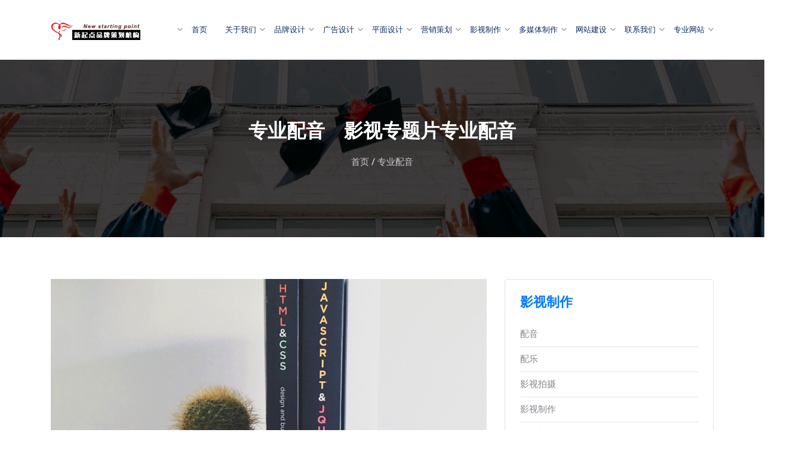

--- FILE ---
content_type: text/html
request_url: http://www.tv66.net/av/yin/
body_size: 3735
content:
<!doctype html>
<html lang="zh">
  <head>
<meta http-equiv="X-UA-Compatible" content="IE=edge,Chrome=1" />
    <!-- Required meta tags -->
    <meta name="viewport" content="width=device-width, initial-scale=1, shrink-to-fit=no">

    <!-- Favicon icons -->
    <link href="../../images/favicon.png" rel="shortcut icon">

    <!-- All CSS -->
    <link rel="stylesheet" href="../../css/bootstrap.min.css">
    <link rel="stylesheet" href="../../css/themify-icons.css">
    <link rel="stylesheet" href="../../css/owl.carousel.min.css">
    <link rel="stylesheet" href="../../css/style.css">

<title>专业配音　影视专题片专业配音 —— 新起点品牌策划机构</title>
<meta name="DESCRIPTION" content="新起点品牌策划机构,专业配音　影视专题片专业配音">
<meta name="keywords" content="新起点品牌策划机构,专业配音,影视专题片专业配音,">
<meta http-equiv="Content-Type" content="text/html; charset=gb2312">
  </head>
  <body>

    <!-- Preloader -->
    <div id="preloader">
      <div id="status"></div>
    </div>
    
    <!-- Header strat -->
    <header class="header">
      <div class="container">
        <nav class="navbar">
          <!-- Site logo -->
          <a href="http://www.tv66.net" class="logo">
            <img src="../../images/logo.png" alt="新起点品牌策划机构">
          </a>
          <a href="javascript:void(0);" id="mobile-menu-toggler">
            <i class="ti-align-justify"></i>
          </a>
          <ul class="navbar-nav">
            <li class="has-menu-child current-menu-item">
              <li><a href="../../">首页</a></li>
            <li class="has-menu-child current-menu-item">
              <a href="../../js.htm">关于我们</a>
              <ul class="sub-menu">
                <li><a href="../../js.htm">新起点品牌策划机构简介</a></li>
                <li><a href="../../fuwu.htm">新起点服务理念</a></li>
                <li><a href="../../yz.htm"> 新起点服务原则</a></li>
                <li><a href="../../hero.htm">新起点群英谱</a></li>
                <li><a href="../../rc.htm">新起点人才观</a></li>
              </ul>
            </li>
            <li class="has-menu-child"><a href="../../design/vi/">品牌设计</a>
              <ul class="sub-menu">
                <li><a href="../../design/vi/">VI设计</a></li>
                <li><a href="../../design/ci/">CI设计导入</a></li>
              </ul>
            </li>
            <li class="has-menu-child"><a href="../../design/ad/">广告设计</a>
              <ul class="sub-menu">
                <li><a href="../../design/ad/">广告设计</a></li>
                <li><a href="../../design/show/">展示设计</a></li>
                <li><a href="../../design/huace/">画册设计</a></li>
                <li><a href="../../design/huace/fm/">画册欣赏</a></li>
                <li><a href="../../design/pack/">包装设计</a></li>
                <li><a href="../../design/zuanmai/">专卖店设计</a></li>
                <li><a href="../../design/logo/">商标标志设计</a></li>
                <li><a href="../../design/card/">名片设计制作</a></li>
                <li><a href="../../design/chanpin/">产品外观设计</a></li>
              </ul>
            </li>
            <li class="has-menu-child"><a href="../../design/">平面设计</a>
              <ul class="sub-menu">
                <li><a href="../../design/art/">艺术设计</a></li>
                <li><a href="../../design/seying/">商业摄影</a></li>
                <li><a href="../../design/model/">模特推荐</a></li>
                <li><a href="../../model/">模特形象小姐招聘</a></li>
              </ul>
            </li>
            <li class="has-menu-child"><a href="../../machinate/">营销策划</a>
              <ul class="sub-menu">
                <li><a href="../../machinate/art/">艺术传播</a></li>
                <li><a href="../../machinate/">营销策划</a></li>
                <li><a href="../../machinate/pinpai/">品牌策划</a></li>
                <li><a href="../../machinate/media/">媒体策划</a></li>
                <li><a href="../../machinate/gg/">广告策划</a></li>
                <li><a href="../../machinate/cis/">CIS战略导入</a></li>
                <li><a href="../../machinate/huodong/">活动推广策划</a></li>
                <li><a href="../../machinate/conformity/">整合营销传播</a></li>
                <li><a href="../../machinate/xxl/">学习型组织建设</a></li>
                <li><a href="../../machinate/club/">超级企业会员俱乐部 </a></li>
              </ul>
            </li>
            <li class="has-menu-child"><a href="../../av/">影视制作</a>
              <ul class="sub-menu">
                <li><a href="../../av/yin/">配音</a></li>
                <li><a href="../../av/yue/">配乐</a></li>
                <li><a href="../../av/paise/">影视拍摄</a></li>
                <li><a href="../../av/">影视制作</a></li>
                <li><a href="../../av/jianji/">影视剪辑</a></li>
                <li><a href="../../av/zuanti/">专题片制作</a></li>
                <li><a href="../../av/show/">影视片断欣赏</a></li>
                <li><a href="../../av/ad/">电视广告片制作</a></li>
              </ul>
            </li>
            <li class="has-menu-child"><a href="../../multimedia/">多媒体制作</a>
              <ul class="sub-menu">
                <li><a href="../../multimedia/">多媒体制作</a></li>
                <li><a href="../../multimedia/vcd/">多媒体光盘压制</a></li>
                <li><a href="../../multimedia/jg1.htm">多媒体制作套餐</a></li>
                <li><a href="../../multimedia/jg2.htm">多媒体制作价格表</a></li>
                <li><a href="../../multimedia/media/">多媒体光盘制作设计</a></li>
              </ul>
            </li>
            <li class="has-menu-child"><a href="../../net/">网站建设</a>
              <ul class="sub-menu">
                <li><a href="../../net/cehua/">网站策划</a></li>
                <li><a href="../../net/qiye/">企业网站建设</a></li>
                <li><a href="../../net/door/">门户网站建设</a></li>
                <li><a href="../../net/b2b/">商业网站建设</a></li>
                <li><a href="../../net/make/">网站制作服务</a></li>
                <li><a href="../../net/cases/">网站建设案例精选</a></li>
                <li><a href="../../net/google/">Google左侧排名</a></li>
                <li><a href="../../net/tg/">网站推广整体策划</a></li>
                <li><a href="../../net/yinyon/">网站企业应用策划</a></li>
                <li><a href="../../net/yinxia/">网络营销网络战略策划</a></li>
                <li><a href="../../net/lisi/">新起点网络发展历程</a></li>
                <li><a href="../../net/net/">杭州网络公司介绍</a></li>
              </ul>
            </li>
            <li class="has-menu-child"><a href="../../lianxi.htm">联系我们</a>
              <ul class="sub-menu">
                <li><a href="../../lianxi.htm">联系我们</a></li>
                <li><a href="../../links.htm">友情链接</a></li>
                <li><a href="../../capin.htm">人才招聘</a></li>
              </ul>
            </li>
            <li class="has-menu-child"><a href="../../net/net/">专业网站</a>
              <ul class="sub-menu">
                <li><a target="_blank" href="http://www.qfcb.cn/">清风传播</a></li>
				<li><a target="_blank" href="http://name.tv66.net/">公司取名网</a></li>
                <li><a target="_blank" href="http://www.yhdzw.cn/">油画定制中心</a></li>
                <li><a target="_blank" href="http://ci.zjvi.com/">杭州CI策划专家</a></li>
                <li><a target="_blank" href="http://hz.zjvi.com/">新起点VI设计中心</a></li>
                <li><a target="_blank" href="http://books.tv66.net/">政府画册设计公司</a></li>
                <li><a target="_blank" href="http://ci.hzcn.com/">浙江杭州CI导入公司</a></li>
                <li><a target="_blank" href="http://av.tv66.net/">新起点影视制作中心</a></li>
                <li><a target="_blank" href="http://web.tv66.net/">新起点网站建设中心</a></li>
                <li><a target="_blank" href="http://gov.tv66.net/">新起点政府服务中心</a></li>
                <li><a target="_blank" href="http://ad.tv66.net/">新起点广告设计中心</a></li>
                <li><a target="_blank" href="http://design.tv66.net/">新起点平面设计中心</a></li>
                <li><a target="_blank" href="http://book.zjvi.com/">新起点画册设计中心</a></li>
                <li><a target="_blank" href="http://google.tv66.net/">Google左侧排名服务</a></li>
                <li><a target="_blank" href="http://www.ebookmake.cn/">杭州电子画册制作中心</a></li>
                <li><a target="_blank" href="http://sis.tv66.net/">新起点校园文化建设中心</a></li>
                <li><a target="_blank" href="http://book.tv66.net/">新起点电子画册制作中心</a></li>
                <li><a target="_blank" href="http://books.tv66.net/">新起点政府画册设计中心</a></li>
                <li><a target="_blank" href="http://art.tv66.net/">新起点雕塑设计制作中心</a></li>
                <li><a target="_blank" href="http://wit.jmkt.cn/">新起点网络营销传播智库</a></li>
                <li><a target="_blank" href="http://xqd.tv66.net/">杭州新起点品牌策划机构</a></li>
                <li><a target="_blank" href="http://w.tv66.net/">杭州新起点网站建设中心</a></li>
                <li><a target="_blank" href="http://sis.9j1.cn/">新起点校园文化建设中心</a></li>
                <li><a target="_blank" href="http://www.zfbook.cn/">政府画册设计策划专家</a></li>
                <li><a target="_blank" href="http://www.xxsis.cn/">校园文化建设中心</a></li>
          </ul>
        </nav>
      </div>
    </header>
    <!-- Header strat -->

    <!-- Page feature start -->
    <section class="page-feature">
      <div class="container text-center">
        <h2>专业配音　影视专题片专业配音</h2>
        <div class="breadcrumb">
          <a href="../../">首页</a>
          <span>/ <a href="./">专业配音</a></span>
        </div>
      </div>
    </section>
    <!-- Page feature end -->

    <!-- Blog Posts section start -->
    <section class="blog-posts">
      <div class="container">
        <div class="row">
          <div class="col-lg-8">
            <div class="single-blog-post">
              <figure class="feature-img">
                <img src="../../images/course-preview.jpg" alt="">
              </figure>
              <div class="entry-content">
                <h3 align="center">专业配音　影视专题片专业配音</h3>
<p style="line-height: 150%">　　与各知名广播电台的密切良好合作，使我们拥有一大批优秀的播音员资源，可满足不同的声线要求，保证配音的专业水准和质量。可进行各语种的配音。</p>
              </div>
            </div>
            <div class="comments">
              <h4 class="comment-title">专业配音是影视制作的点睛之笔！</h4>
            </div>
          </div>
          <div class="col-lg-4">
            <aside class="sidebar">
              <div class="widget categories">
                <h3 class="widget-title"><a href="../../av/">影视制作</a></h3>
                <ul>
                <li><a href="../../av/yin/">配音</a></li>
                <li><a href="../../av/yue/">配乐</a></li>
                <li><a href="../../av/paise/">影视拍摄</a></li>
                <li><a href="../../av/">影视制作</a></li>
                <li><a href="../../av/jianji/">影视剪辑</a></li>
                <li><a href="../../av/zuanti/">专题片制作</a></li>
                <li><a href="../../av/show/">影视片断欣赏</a></li>
                <li><a href="../../av/ad/">电视广告片制作</a></li>
                </ul>
              </div>

            </aside>
          </div>
        </div>        
      </div>
    </section>
    <!-- Blog Posts section end -->

    <!-- Footer strat -->
    <footer class="footer">
      <div class="foo-top">
        <div class="container">
          <div class="row">
            <div class="col-md-3 col-sm-6">
              <div class="widget widget-navigation">
                <h4 class="widget-title">关于我们</h4>
                <ul>                  
                  <li><a href="../../zj.htm">学习力教育专家余建祥简介</a></li>
                  <li><a href="../../js.htm">新起点品牌策划机构简介</a></li>
                  <li><a href="../../hero.htm">★ 新起点群英谱 ★</a></li>
                  <li><a href="../../yz.htm"> 新起点服务原则</a></li>
                  <li><a href="../../rc.htm">新起点人才观</a></li>
                  <li><a href="../../gd.htm">新起点观点</a></li>
                  <li><a href="../../jieshi.htm">新起点释义</a></li>
                  <li><a href="../../lianxi.htm">联系我们</a></li>
                  <li><a href="../../links.htm">友情链接</a></li>
                </ul>
              </div>
            </div>
            <div class="col-md-3 col-sm-6">
              <div class="widget widget-navigation">
                <h4 class="widget-title">友情链接</h4>
                <ul>                  
                  <li><a href="http://www.cqwhw.cn/" target="_blank">中国瓷器网</a></li>
                  <li><a href="http://www.xh0.com/" target="_blank">中国书法网</a></li>
                  <li><a href="http://www.zhshw.com/" target="_blank">中华书画网</a></li>
                  <li><a href="http://www.zgetw.cn/" target="_blank">宝宝成长网</a></li>
                  <li><a href="http://www.etwxw.cn/" target="_blank">世界儿童文学网</a></li>
                  <li><a href="http://www.qudili.cn/" target="_blank">中国地理知识网</a></li>
                  <li><a href="http://www.jydcsj.cn/" target="_blank">家庭教育顶层设计</a></li>
                  <li><a href="http://www.jmkt.cn" target="_blank">中国网络营销传播网</a></li>
                  <li><a href="http://www.art-ide.cn/" target="_blank">中国艺术品收藏证书查询网</a></li>
                </ul>
              </div>
            </div>
            <div class="col-md-3 col-sm-6">
              <div class="widget widget-navigation">
                <h4 class="widget-title">友情链接</h4>
                <ul>
                  <li><a href="http://www.zjjr.com/" target="_blank">家长学院</a></li>
                  <li><a href="http://www.3j1.com/" target="_blank">中国油画网</a></li>
                  <li><a href="http://www.sstq.cn/" target="_blank">中国时尚休闲网</a></li>
                  <li><a href="http://www.kgch.cn/" target="_blank">中国营销策划网</a></li>
                  <li><a href="http://www.xxlcn.com/" target="_blank">学习力教育中心</a></li>
                  <li><a href="http://www.zwcb.cn/" target="_blank">中国艺术传播网</a></li>
                  <li><a href="http://www.zbwhw.cn/" target="_blank">中国珠宝文化网</a></li>
                  <li><a href="http://www.zjvi.com" target="_blank">中国VI设计知识网</a></li>
                  <li><a target="_blank" href="http://www.dstk.cn/">中国雕塑设计艺术网</a></li>
                </ul>
              </div>
            </div>
            <div class="col-md-3 col-sm-6">
              <div class="widget widget-navigation">
                <h4 class="widget-title">友情链接</h4>
                <ul>
                  <li><a href="http://www.mmqk.cn/" target="_blank">名模期刊</a></li>
                  <li><a href="http://www.qsxj.cn/" target="_blank">教育趋势研究</a></li>
                  <li><a href="http://www.zgjwhw.cn/" target="_blank">中国酒文化网</a></li>
                  <li><a href="http://www.9j1.com" target="_blank">中国企业培训网</a></li>
                  <li><a href="http://www.51je.cn/" target="_blank">中国书画交易网</a></li>
                  <li><a href="http://www.cxwhw.cn/" target="_blank">中国刺绣文化网</a></li>
                  <li><a href="http://www.zwpl.cn/" target="_blank">中小学生作文大全</a></li>
                  <li><a href="http://www.9j1.cn/" target="_blank">中国校园文化建设网</a></li>
                  <li><a href="http://www.ggsjw.cn/" target="_blank">中国广告设计知识网</a></li>
                </ul>
              </div>
            </div>
          </div>
        </div>
      </div>
      

      <div class="foo-btm">
        <div class="container">
          <p class="copyright">Copyright &copy; 2004.tv66.net All rights reserved.<br>
<a target="_blank" href="http://www.tv66.net/"><font color="#808080">新起点品牌策划机构</font></a> <i>版权所有</i></p>
        </div>
      </div>
      
    </footer>
    <!-- Footer end -->

    <!-- JS -->
    <script src="../../js/jquery-3.3.1.min.js"></script>
    <script src="../../js/jquery-ui.min.js"></script>
    <script src="../../js/bootstrap.min.js"></script>
    <script src="../../js/owl.carousel.min.js"></script>
    <script src="../../js/scripts.js"></script>
  </body>
</html>

--- FILE ---
content_type: text/css
request_url: http://www.tv66.net/css/style.css
body_size: 12283
content:
/*-------------------------------------
    Template Name: Elearnhub - LMS education HTML Template
    Template URI: https://themeies.com
    Description: Elearnhub is the most Enticing, Creative and Modern Education template
    Author: Themeies
    Author URI: https://themeies.com
    Version: 1.0
    Tags: education, learn, elearn, tutor, LMS, University
---------------------------------------*/
/*
    Table of Context
    -------------------------------
    * Common CSS
    * Preloader
    * Header style
    * Navigation menu
    * Form Section
    * Feature Section 
    * Tutor Section 
    * Call to action Section 
    * Nearby students section
    * Blog section
    * Courses section
    * Course details section
    * Course video
    * Course Curriculum
    * Comments
    * Contact section
    * Pricing section
    * Page Feature
    * Login / Registration
    * Footer
*/
/**
 * Fonts 
 * Roboto & Popins
 */
@import url("https://fonts.googleapis.com/css?family=Poppins:300,400,500,600,700|Roboto:300,400,500,700&display=swap");
* {
  margin: 0;
  padding: 0;
  -webkit-box-sizing: border-box;
          box-sizing: border-box;
}

body {
  color: #83868c;
  background-color: #fff;
  font-family: 'Roboto', sans-serif;
  font-weight: 400;
  font-size: 15px;
  line-height: 27px;
}

a {
  -webkit-transition: all 300ms ease-in-out;
  transition: all 300ms ease-in-out;
}

a:hover, a:focus {
  text-decoration: none;
  outline: 0px;
}

h1, h2, h3, h4, h5, h6 {
  color: #0c2e60;
  font-family: 'Poppins', sans-serif;
  font-weight: 600;
}

img {
  display: block;
  width: 100%;
  height: auto;
}

ul {
  margin: 0;
  padding: 0;
  list-style: none;
}

figure {
  margin: 0;
}

input:active, input:focus {
  outline: 0;
}

section {
  display: block;
  position: relative;
  padding: 70px 0;
  width: 100%;
}

@media (max-width: 767px) {
  br {
    display: none;
  }
}

/**
 *
 * Common CSS
 *
 */
@media screen and (max-width: 767px) {
  section {
    padding-bottom: 50px;
  }
}

.sec-heading {
  margin-bottom: 80px;
}

.sec-heading .sec-title {
  font-size: 42px;
  margin-bottom: 0;
}

@media screen and (max-width: 1199px) {
  .sec-heading .sec-title {
    font-size: 38px;
  }
}

@media screen and (max-width: 991px) {
  .sec-heading .sec-title {
    font-size: 36px;
  }
}

@media screen and (max-width: 767px) {
  .sec-heading .sec-title {
    font-size: 30px;
  }
}

@media screen and (max-width: 479px) {
  .sec-heading .sec-title {
    font-size: 26px;
  }
}

@media screen and (min-width: 768px) {
  .nopadd-letf {
    padding-left: 0;
  }
  .nopadd-right {
    padding-right: 0;
  }
  .nopadd {
    padding-left: 0;
    padding-right: 0;
  }
}

.nopadd-btm {
  padding-bottom: 0 !important;
}

.btn {
  border: none;
  color: #fff;
  display: inline-block;
  font-size: 13px;
  font-weight: 500;
  line-height: 0.8;
  text-transform: uppercase;
  padding: 20px 40px;
}

.btn-filled {
  border-radius: 0;
  background: -webkit-gradient(linear, left top, right top, from(#ef3e0f), to(#ffb800));
  background: linear-gradient(to right, #ef3e0f, #ffb800);
}

.btn-filled:hover {
  background-color: #fff;
  -webkit-box-shadow: 0 0 30px 5px rgba(0, 0, 0, 0.05);
          box-shadow: 0 0 30px 5px rgba(0, 0, 0, 0.05);
}

.btn-default {
  background: -webkit-gradient(linear, left top, right top, from(#ef3e0f), to(#ffb800));
  background: linear-gradient(to right, #ef3e0f, #ffb800);
  border-radius: 50px;
  color: #fff;
}

.btn-default:hover {
  background-color: #fff;
  -webkit-box-shadow: 0 0 30px 5px rgba(0, 0, 0, 0.05);
          box-shadow: 0 0 30px 5px rgba(0, 0, 0, 0.05);
}

.btn-round {
  border-radius: 50px;
}

.btn-outline {
  border: 1px solid #83868c;
  color: #83868c;
}

.btn:focus {
  -webkit-box-shadow: none;
          box-shadow: none;
}

.btn.icon-left i {
  line-height: .8;
  margin-right: 20px;
}

.tagline {
  color: #ef470d;
  display: block;
  font-size: 14px;
  font-weight: 500;
  letter-spacing: 2.8px;
  text-transform: uppercase;
  margin-bottom: 10px;
  position: relative;
}

@media screen and (max-width: 991px) {
  .tagline {
    font-size: 12px;
  }
}

.tagline.bar {
  padding-left: 70px;
}

.tagline.bar:after {
  background-color: #0c2e60;
  content: '';
  position: absolute;
  top: 50%;
  left: 0;
  right: 0;
  bottom: 0;
  -webkit-transform: translateY(-50%);
          transform: translateY(-50%);
  height: 2px;
  width: 50px;
}

.content-box h2, .content-box-fluid h2 {
  font-size: 30px;
  line-height: 40px;
  margin-bottom: 23px;
}

@media screen and (max-width: 479px) {
  .content-box h2, .content-box-fluid h2 {
    font-size: 26px;
    line-height: 34px;
  }
}

.content-box h5, .content-box-fluid h5 {
  font-size: 20px;
  font-weight: 500;
  line-height: 30px;
  margin-bottom: 30px;
}

.content-box .btn, .content-box-fluid .btn {
  margin-top: 25px;
}

.content-box-fluid {
  width: 100%;
}

@media screen and (min-width: 768px) {
  .content-box-fluid {
    max-width: 540px;
  }
}

@media screen and (min-width: 768px) {
  .content-box-fluid.right {
    float: right;
  }
}

.circle {
  border-radius: 50%;
}

.video-box {
  position: relative;
}

.video-box:after {
  content: '';
  position: absolute;
  top: 0;
  left: 0;
  right: 0;
  bottom: 0;
  height: 100%;
  width: 100%;
  background-color: rgba(22, 43, 69, 0.7);
}

.video-box .video-in {
  position: absolute;
  text-align: center;
  top: 50%;
  -webkit-transform: translateY(-50%);
          transform: translateY(-50%);
  width: 100%;
  z-index: 1;
}

.video-box .video-in span {
  color: #fff;
}

.read-more {
  color: #0c2e60;
  font-size: 13px;
  font-weight: 500;
  text-transform: uppercase;
  border-bottom: 2px solid #e8e9eb;
  display: inline-block;
}

.read-more:hover {
  color: #ef470d;
}

.bg-offwhite {
  background: #f6f7f8;
}

.avatar {
  position: relative;
}

.avatar-small {
  height: 60px;
  width: 60px;
}

.avatar-md {
  height: 100px;
  width: 100px;
}

.card {
  position: relative;
  border: none;
  padding: 25px;
  -webkit-box-shadow: 0 10px 30px rgba(24, 33, 99, 0.1);
          box-shadow: 0 10px 30px rgba(24, 33, 99, 0.1);
}

.process {
  position: relative;
  padding: 25px;
}

.process h3 {
  font-size: 30px;
  position: relative;
  margin-bottom: 20px;
  text-align: center;
  text-transform: capitalize;
  padding: 15px 0;
  z-index: 1;
}

.process h3::before {
  content: '';
  position: absolute;
  top: 5px;
  left: 0;
  right: 0;
  bottom: 0;
  border-radius: 100% 50%;
  margin: 0 auto;
  background-color: #f1f6f9;
  height: 57px;
  width: 88px;
  z-index: -1;
}

.process li {
  position: relative;
  padding-left: 110px;
  padding-top: 30px;
  padding-bottom: 30px;
  min-height: 80px;
  z-index: 1;
}

.process li:last-child {
  padding-bottom: 0;
}

@media screen and (min-width: 480px) {
  .process li:not(:first-child)::before {
    content: '';
    position: absolute;
    top: 0;
    left: 40px;
    right: 0;
    bottom: auto;
    background-color: #eee;
    width: 1px;
    height: 50%;
  }
  .process li:not(:last-child)::after {
    content: '';
    position: absolute;
    top: auto;
    left: 40px;
    right: 0;
    bottom: 0;
    background-color: #eee;
    width: 1px;
    height: 50%;
    z-index: -1;
  }
}

.process li:hover .icon-bg {
  background: -webkit-gradient(linear, left top, right top, from(#ef3e0f), to(#ffb800));
  background: linear-gradient(to right, #ef3e0f, #ffb800);
}

.process li .icon-bg {
  border-radius: 50%;
  background-color: #f1f6f9;
  display: block;
  text-align: center;
  position: absolute;
  top: 50%;
  left: 0;
  -webkit-transform: translateY(-50%);
          transform: translateY(-50%);
  -webkit-transition: all 300ms ease-in-out;
  transition: all 300ms ease-in-out;
  height: 80px;
  width: 80px;
}

.process li img {
  position: relative;
  max-width: 36px;
  width: auto;
  margin: auto;
  top: 50%;
  -webkit-transform: translateY(-50%);
          transform: translateY(-50%);
}

.process li h5 {
  font-size: 22px;
  margin-bottom: 0;
  text-transform: capitalize;
}

.process li h5 a {
  color: #0c2e60;
}

.process li h5 a:hover {
  color: #ef470d;
}

.process li p {
  margin-bottom: 0;
}

@media screen and (max-width: 479px) {
  .process {
    padding: 0;
  }
  .process li {
    padding-left: 0;
    padding-top: 20px;
    padding-bottom: 20px;
    text-align: center;
  }
  .process li img {
    max-width: 24px;
  }
  .process li .icon-bg {
    position: relative;
    top: 0;
    left: 0;
    -webkit-transform: none;
            transform: none;
    margin: 0 auto 20px;
    height: 60px;
    width: 60px;
  }
}

.icon-list-block {
  background-color: #fff;
  -webkit-box-shadow: 0px 5px 30px 0px rgba(0, 0, 0, 0.05);
          box-shadow: 0px 5px 30px 0px rgba(0, 0, 0, 0.05);
  border: 1px solid #efefef;
  border-radius: 5px;
  display: block;
  padding: 15px 25px;
  margin-bottom: 30px;
}

@media screen and (max-width: 1199px) {
  .icon-list-block {
    padding-left: 20px;
    padding-right: 20px;
  }
}

@media screen and (max-width: 991px) {
  .icon-list-block {
    text-align: center;
    padding: 15px;
  }
}

.icon-list-block:hover {
  -webkit-transform: translateY(-10px);
          transform: translateY(-10px);
  -webkit-box-shadow: 0px 5px 30px 0px rgba(0, 0, 0, 0.1);
          box-shadow: 0px 5px 30px 0px rgba(0, 0, 0, 0.1);
}

.icon-list-block img {
  display: inline-block;
  margin-right: 20px;
  width: 30px;
}

@media screen and (max-width: 1199px) {
  .icon-list-block img {
    margin-right: 15px;
  }
}

@media screen and (max-width: 991px) {
  .icon-list-block img {
    display: block;
    margin: 0 auto;
  }
}

.icon-list-block i {
  display: inline-block;
  margin-right: 20px;
  font-size: 20px;
}

.icon-list-block span {
  color: #2f2f35;
  display: inline-block;
  font-size: 18px;
  font-weight: 500;
  text-transform: capitalize;
  margin-bottom: 0;
}

@media screen and (min-width: 992px) {
  .icon-list-block span {
    line-height: .8;
  }
}

@media screen and (max-width: 991px) {
  .icon-list-block span {
    line-height: 1;
  }
}

@media screen and (max-width: 1199px) {
  .icon-list-block span {
    font-size: 15px;
  }
}

/**
 *  Preloader
 */
#preloader {
  position: fixed;
  top: 0;
  left: 0;
  right: 0;
  bottom: 0;
  background-color: #000;
  z-index: 99999999;
  width: 100%;
  height: auto;
}

#status {
  width: 250px;
  height: 250px;
  position: absolute;
  left: 50%;
  top: 50%;
  background-image: url(../images/preloader.gif);
  background-size: cover;
  background-repeat: no-repeat;
  background-position: center;
  -webkit-transform: translate(-50%, -50%);
  transform: translate(-50%, -50%);
}

/**
 * Header style
 */
.header {
  display: block;
  position: relative;
  padding: 20px 0;
  width: 100%;
}

.header .btn {
  margin-left: 15px;
  text-transform: uppercase;
  padding: 13px 25px;
}

.header03 .navbar {
  background-color: #000;
  max-width: 1370px;
  margin: 0 auto -40px;
  position: relative;
  z-index: 1;
}

.header03 .navbar li a {
  color: #fff;
}

.header03 .search-icon, .header03 .cart-bag, .header03 .cart-bag {
  color: #fff;
}

.logo {
  display: block;
  max-width: 150px;
}

.search-icon, .cart-bag {
  color: #000;
  font-size: 16px;
  padding: 0 5px;
  position: relative;
}

.search-icon:hover, .cart-bag:hover {
  color: #0c2e60;
}

.cart-bag .itemCount {
  background-color: #ee4f36;
  border-radius: 50%;
  color: #fff;
  font-size: 12px;
  line-height: 14px;
  text-align: center;
  position: absolute;
  right: 0;
  top: 0;
  height: 14px;
  width: 14px;
}

.cart-bag .itemCount:hover {
  color: #0c2e60;
}

.abs-header {
  position: absolute;
  top: 0;
  left: 0;
  z-index: 2;
}

@media screen and (max-width: 991px) {
  .abs-header {
    background-color: #fff;
  }
}

/**
 * Navigation menu
 */
.navbar {
  padding: 0;
}

@media screen and (max-width: 991px) {
  .navbar {
    position: inherit;
  }
}

.navbar-nav {
  -webkit-box-orient: horizontal;
  -webkit-box-direction: normal;
      -ms-flex-direction: row;
          flex-direction: row;
}

.navbar-nav li {
  position: relative;
}

.navbar-nav li a {
  color: #0c2e60;
  display: block;
  font-size: 13px;
  font-family: "Roboto", sans-serif;
  text-transform: uppercase;
  line-height: 0.8;
  padding: 25px 15px;
}

.navbar-nav li a li.current-menu-item a, .navbar-nav li a:hover {
  color: #ef470d;
}

.navbar-nav li .sub-menu {
  background-color: #fff;
  -webkit-box-shadow: 0 2px 15px rgba(0, 0, 0, 0.07);
          box-shadow: 0 2px 15px rgba(0, 0, 0, 0.07);
}

@media screen and (min-width: 992px) {
  .navbar-nav li .sub-menu {
    -webkit-transition: all 300ms ease-in-out;
    transition: all 300ms ease-in-out;
    position: absolute;
    top: 100%;
    left: 0;
    opacity: 0;
    visibility: hidden;
    width: 220px;
    z-index: 9;
  }
}

@media screen and (max-width: 991px) {
  .navbar-nav li .sub-menu {
    display: none;
  }
}

@media screen and (min-width: 992px) {
  .navbar-nav li .sub-menu a {
    padding: 20px;
  }
}

.navbar-nav li .sub-menu a:hover {
  background-color: #f5f5f5;
}

@media screen and (min-width: 992px) {
  .navbar-nav li:hover .sub-menu {
    opacity: 1;
    visibility: visible;
  }
}

@media screen and (max-width: 991px) {
  .navbar-nav {
    background-color: #fff;
    display: none;
    position: absolute;
    top: 100%;
    left: 0;
    width: 100%;
    z-index: 8;
  }
  .navbar-nav li a {
    padding: 20px 35px;
  }
  .navbar-nav li a:hover {
    background-color: #f5f5f5;
  }
}

@media screen and (max-width: 575px) {
  .navbar-nav li a {
    padding: 20px 15px;
  }
}

#mobile-menu-toggler {
  color: #000;
  font-size: 20px;
  margin-left: auto;
  margin-right: 10px;
}

#mobile-menu-toggler:hover {
  color: #0c2e60;
}

@media screen and (min-width: 992px) {
  #mobile-menu-toggler {
    display: none;
  }
}

.menu-dropdown {
  color: #000;
  cursor: pointer;
  display: block;
  font-size: 12px;
  line-height: 20px;
  text-align: center;
  position: absolute;
  right: -10px;
  top: 50%;
  -webkit-transform: translateY(-50%);
          transform: translateY(-50%);
  width: 20px;
  height: 20px;
}

@media screen and (min-width: 992px) {
  .menu-dropdown {
    font-size: 9px;
    right: -5px;
  }
}

@media screen and (max-width: 991px) {
  .menu-dropdown {
    right: 15px;
    top: 15px;
    -webkit-transform: none;
            transform: none;
  }
}

/**
 * Header style
 */
.header {
  display: block;
  position: relative;
  padding: 20px 0;
  width: 100%;
}

.header .btn {
  margin-left: 15px;
  text-transform: uppercase;
  padding: 13px 25px;
}

.abs-header {
  position: absolute;
  top: 0;
  left: 0;
  z-index: 2;
}

@media screen and (max-width: 991px) {
  .abs-header {
    background-color: #fff;
  }
}

.banner {
  background-size: cover;
  background-position: center top;
  background-repeat: no-repeat;
  padding: 15% 0 10%;
}

@media screen and (max-width: 1199px) {
  .banner {
    padding-top: 15%;
  }
}

@media screen and (max-width: 767px) {
  .banner {
    padding-top: 130px;
  }
}

.banner .vector-img {
  width: 31%;
  position: absolute;
  right: 10%;
  top: 50%;
  -webkit-transform: translateY(-50%);
          transform: translateY(-50%);
}

@media screen and (max-width: 767px) {
  .banner .vector-img {
    display: none;
  }
}

.ban-01 {
  background-image: url(../images/ban-01.jpg);
}

.ban-02 {
  background-image: url(../images/slider//1.jpg);
  padding: 7% 0;
}

.ban-02:before {
  content: '';
  width: 100%;
  height: 100%;
  position: absolute;
  top: 0;
  left: 0;
  background: rgba(12, 46, 96, 0.9);
}

.ban-02:after {
  content: '';
  position: absolute;
  top: 1px;
  left: 0;
  right: 0;
  bottom: 0;
  background-color: #fff;
  -webkit-clip-path: polygon(100% 65%, 100% 100%, 0 100%);
          clip-path: polygon(100% 65%, 100% 100%, 0 100%);
  height: 100%;
  width: 100%;
}

.ban-02 .banner-content h2, .ban-02 .slider-content h2 {
  color: #fff;
}

.ban-02 .banner-content h2 span, .ban-02 .slider-content h2 span {
  color: #ffb800;
}

.ban-02 .banner-content p, .ban-02 .slider-content p {
  color: #fff;
}

@media screen and (max-width: 767px) {
  .ban-02 .banner-content, .ban-02 .slider-content {
    text-align: center;
    margin-bottom: 40px;
  }
}

.ban-02 .trial-form {
  -webkit-box-shadow: 0 0 15px 5px rgba(0, 0, 0, 0.07);
          box-shadow: 0 0 15px 5px rgba(0, 0, 0, 0.07);
  padding-top: 25px;
}

.banner-content h2, .slider-content h2 {
  color: #0c2e60;
  font-size: 60px;
  font-weight: 700;
  line-height: 75px;
  text-transform: uppercase;
  margin-bottom: 25px;
}

@media screen and (max-width: 1199px) {
  .banner-content h2, .slider-content h2 {
    font-size: 49px;
    line-height: 60px;
  }
}

@media screen and (max-width: 479px) {
  .banner-content h2, .slider-content h2 {
    font-size: 44px;
    line-height: 54px;
  }
}

.banner-content h2 span, .slider-content h2 span {
  color: #ef470d;
  display: block;
}

.banner-content p, .slider-content p {
  color: #888;
  margin-bottom: 50px;
}

/**
 * Slider Section
 */
.slider-banner .container {
  position: absolute;
  top: 50%;
  left: 0;
  right: 0;
  -webkit-transform: translateY(-50%);
          transform: translateY(-50%);
  margin: 0 auto;
  z-index: 2;
}

.slider-banner .search-form {
  position: relative;
  -webkit-box-align: inherit;
      -ms-flex-align: inherit;
          align-items: inherit;
  display: -webkit-box;
  display: -ms-flexbox;
  display: flex;
  -ms-flex-wrap: wrap;
      flex-wrap: wrap;
  -webkit-box-pack: justify;
      -ms-flex-pack: justify;
          justify-content: space-between;
}

@media screen and (min-width: 480px) {
  .slider-banner .search-form {
    margin-top: 60px;
  }
}

.slider-banner .search-form .nice-select {
  border: 0;
  border-radius: 0;
  border-top-left-radius: 50px;
  border-bottom-left-radius: 50px;
  color: #000;
  -ms-flex-preferred-size: 180px;
      flex-basis: 180px;
  line-height: 55px;
  padding-left: 35px;
  height: auto;
}

@media screen and (max-width: 479px) {
  .slider-banner .search-form .nice-select {
    -ms-flex-preferred-size: 100%;
        flex-basis: 100%;
    border-radius: 50px;
  }
}

.slider-banner .search-form input {
  background-color: #fff;
  border: 0;
  -webkit-box-shadow: none;
          box-shadow: none;
  -ms-flex-preferred-size: calc(100% - 280px);
      flex-basis: calc(100% - 280px);
  padding: 15px 20px;
  width: 100%;
}

.slider-banner .search-form input::-webkit-input-placeholder {
  color: #83868c;
  font-size: 14px;
  letter-spacing: 1px;
  text-transform: capitalize;
}

.slider-banner .search-form input:-ms-input-placeholder {
  color: #83868c;
  font-size: 14px;
  letter-spacing: 1px;
  text-transform: capitalize;
}

.slider-banner .search-form input::-ms-input-placeholder {
  color: #83868c;
  font-size: 14px;
  letter-spacing: 1px;
  text-transform: capitalize;
}

.slider-banner .search-form input::placeholder {
  color: #83868c;
  font-size: 14px;
  letter-spacing: 1px;
  text-transform: capitalize;
}

@media screen and (max-width: 575px) {
  .slider-banner .search-form input {
    -ms-flex-preferred-size: calc(100% - 180px);
        flex-basis: calc(100% - 180px);
    border-radius: 0 50px 50px 0;
  }
}

@media screen and (max-width: 479px) {
  .slider-banner .search-form input {
    margin-top: 15px;
    border-radius: 50px;
    -ms-flex-preferred-size: 100%;
        flex-basis: 100%;
  }
}

.slider-banner .search-form button {
  background: -webkit-gradient(linear, left top, right top, from(#ef3e0f), to(#ffb800));
  background: linear-gradient(to right, #ef3e0f, #ffb800);
  border: 0;
  -webkit-box-shadow: none;
          box-shadow: none;
  border-radius: 0 50px 50px 0;
  color: #fff;
  font-size: 20px;
  -ms-flex-preferred-size: 100px;
      flex-basis: 100px;
  padding: 15px 20px;
  text-align: center;
  -webkit-transition: all 300ms ease-in-out;
  transition: all 300ms ease-in-out;
  width: 60px;
}

.slider-banner .search-form button:hover {
  color: #fff;
  background-color: #ef470d;
}

@media screen and (max-width: 575px) {
  .slider-banner .search-form button {
    margin-top: 15px;
    border-radius: 50px;
    -ms-flex-preferred-size: 100%;
        flex-basis: 100%;
  }
}

.slider-carousel {
  position: relative;
}

.slider-carousel .slide {
  padding: 10% 0;
  background-size: cover;
  background-position: center top;
  background-repeat: no-repeat;
  min-height: 600px;
}

@media screen and (max-width: 767px) {
  .slider-carousel .slide {
    min-height: 450px;
  }
}

.slider-carousel:after {
  content: '';
  position: absolute;
  top: 0;
  left: 0;
  right: 0;
  bottom: 0;
  background: -webkit-gradient(linear, left top, right bottom, from(rgba(12, 46, 96, 0.8)), to(rgba(239, 71, 13, 0.5)));
  background: linear-gradient(to right bottom, rgba(12, 46, 96, 0.8), rgba(239, 71, 13, 0.5));
  height: 100%;
  width: 100%;
}

.slider-content h2 {
  color: #fff;
}

@media screen and (max-width: 479px) {
  .slider-content h2 {
    font-size: 34px;
    line-height: 44px;
  }
}

.slider-content h2 span {
  color: #ffb800;
}

/**
 * Form Section 
 */
.main-form {
  position: relative;
  z-index: 1;
}

@media screen and (min-width: 1200px) {
  .nm-top-130 {
    margin-top: -130px;
  }
}

.m-search-form {
  background-color: #fff;
  -webkit-box-shadow: 0 10px 30px rgba(24, 33, 99, 0.1);
          box-shadow: 0 10px 30px rgba(24, 33, 99, 0.1);
  padding: 50px;
}

.m-search-form form {
  -webkit-box-align: inherit;
      -ms-flex-align: inherit;
          align-items: inherit;
  display: -webkit-box;
  display: -ms-flexbox;
  display: flex;
  -ms-flex-wrap: wrap;
      flex-wrap: wrap;
  -webkit-box-pack: justify;
      -ms-flex-pack: justify;
          justify-content: space-between;
}

.m-search-form input, .m-search-form select, .m-search-form button {
  -webkit-box-flex: 1;
      -ms-flex-positive: 1;
          flex-grow: 1;
  margin: 0 7px;
}

.m-search-form input, .m-search-form select {
  border: 1px solid #e0e4e6;
  border-radius: 0;
  color: #999;
  font-size: 12px;
  font-weight: 300;
  line-height: 1;
  padding: 20px;
}

.m-search-form input::-webkit-input-placeholder, .m-search-form select::-webkit-input-placeholder {
  color: #999;
  text-transform: uppercase;
}

.m-search-form input:-ms-input-placeholder, .m-search-form select:-ms-input-placeholder {
  color: #999;
  text-transform: uppercase;
}

.m-search-form input::-ms-input-placeholder, .m-search-form select::-ms-input-placeholder {
  color: #999;
  text-transform: uppercase;
}

.m-search-form input::placeholder, .m-search-form select::placeholder {
  color: #999;
  text-transform: uppercase;
}

.m-search-form select {
  -webkit-appearance: none;
     -moz-appearance: none;
          appearance: none;
}

.m-search-form button {
  background-color: #0c2e60;
  border: none;
  -webkit-box-shadow: none;
          box-shadow: none;
  color: #fff;
  font-size: 13px;
  font-weight: 500;
  text-transform: uppercase;
}

@media screen and (max-width: 991px) {
  .m-search-form input, .m-search-form select, .m-search-form button {
    -webkit-box-flex: inherit;
        -ms-flex-positive: inherit;
            flex-grow: inherit;
    -ms-flex-preferred-size: calc(100% / 2 - 10px);
        flex-basis: calc(100% / 2 - 10px);
    margin: 0;
    margin-bottom: 15px;
  }
  .m-search-form button {
    -ms-flex-preferred-size: 100%;
        flex-basis: 100%;
    padding: 10px;
    margin-bottom: 0;
  }
}

@media screen and (max-width: 575px) {
  .m-search-form {
    padding: 40px 30px;
  }
  .m-search-form input, .m-search-form select, .m-search-form button {
    -ms-flex-preferred-size: 100%;
        flex-basis: 100%;
  }
}

/**
 * Feature Section 
 */
.feature {
  position: relative;
}

@media screen and (max-width: 767px) {
  .feature {
    padding-bottom: 20px;
  }
}

.iconBox {
  position: relative;
  text-align: center;
}

@media screen and (max-width: 767px) {
  .iconBox {
    margin-bottom: 30px;
  }
}

.iconBox .img-icon {
  max-width: 88px;
  width: auto;
  margin: 0 auto 45px;
}

.iconBox h5 {
  margin-bottom: 30px;
}

.iconBox h5 a {
  font-size: 22px;
  color: #0c2e60;
}

.iconBox p {
  margin-bottom: 27px;
}

/**
 * Feature Box Section 
 */
.featureBox {
  background-color: #0c2e60;
  padding: 40px 0;
}

.featureBox .sfBox {
  color: #fff;
  padding-left: 70px;
  position: relative;
}

.featureBox .sfBox i {
  font-size: 52px;
  position: absolute;
  top: 50%;
  left: 0;
  -webkit-transform: translateY(-50%);
          transform: translateY(-50%);
}

@media screen and (max-width: 991px) {
  .featureBox .sfBox i {
    position: relative;
    top: 0;
    -webkit-transform: none;
            transform: none;
    margin-bottom: 20px;
  }
}

.featureBox .sfBox strong {
  font-family: "Poppins", sans-serif;
  font-size: 22px;
  font-weight: 500;
}

@media screen and (max-width: 991px) {
  .featureBox .sfBox strong {
    font-size: 20px;
    margin-bottom: 10px;
  }
}

.featureBox .sfBox strong, .featureBox .sfBox span {
  display: block;
}

@media screen and (max-width: 991px) {
  .featureBox .sfBox {
    padding-left: 0;
    text-align: center;
  }
}

@media screen and (max-width: 767px) {
  .featureBox .sfBox {
    margin-bottom: 30px;
  }
}

.featureBox.boxed {
  background-color: transparent;
}

.featureBox.boxed .sfBox {
  background-color: #0c2e60;
  border-radius: 5px;
  padding: 40px 25px 40px 100px;
}

@media screen and (min-width: 992px) {
  .featureBox.boxed .sfBox i {
    left: 25px;
  }
}

@media screen and (max-width: 991px) {
  .featureBox.boxed .sfBox {
    padding-left: 25px;
  }
}

/**
 * Tutor Section 
 */
.tutor h3 {
  font-size: 42px;
  line-height: 50px;
  margin-bottom: 0;
}

@media screen and (max-width: 991px) {
  .tutor h3 {
    font-size: 34px;
    line-height: 42px;
  }
}

@media screen and (max-width: 767px) {
  .tutor h3 {
    margin-bottom: 30px;
    text-align: center;
  }
}

.tutor .video-box {
  margin-bottom: 30px;
}

.tutor-list, .recent-courses, .recent-posts {
  background-color: #fff;
  padding: 20px;
  height: 450px;
  overflow-y: scroll;
}

.tutor-list li, .recent-courses li, .recent-posts li {
  border-bottom: 1px solid #eee;
  min-height: 70px;
  margin-bottom: 20px;
  padding-bottom: 15px;
}

.tutor-list li a, .recent-courses li a, .recent-posts li a {
  display: block;
  position: relative;
  padding-left: 160px;
}

@media screen and (max-width: 991px) {
  .tutor-list li a, .recent-courses li a, .recent-posts li a {
    padding-left: 105px;
  }
}

.tutor-list li a img, .recent-courses li a img, .recent-posts li a img {
  position: absolute;
  left: 0;
  top: 0;
  max-width: 110px;
  width: 100%;
}

@media screen and (max-width: 991px) {
  .tutor-list li a img, .recent-courses li a img, .recent-posts li a img {
    max-width: 90px;
  }
}

.tutor-list li a h5, .recent-courses li a h5, .recent-posts li a h5 {
  font-size: 18px;
  font-size: 500;
  color: #000;
  margin-bottom: 10px;
}

.tutor-list li a span, .recent-courses li a span, .recent-posts li a span {
  color: #83868c;
  display: block;
  font-size: 13px;
  font-weight: 300;
  line-height: 22px;
}

.skills {
  text-transform: capitalize;
}

.infoBox {
  -webkit-box-align: inherit;
      -ms-flex-align: inherit;
          align-items: inherit;
  display: -webkit-box;
  display: -ms-flexbox;
  display: flex;
  -ms-flex-wrap: wrap;
      flex-wrap: wrap;
  -webkit-box-pack: justify;
      -ms-flex-pack: justify;
          justify-content: space-between;
}

@media screen and (max-width: 767px) {
  .infoBox {
    margin-bottom: 30px;
  }
}

.infoBox .details {
  position: relative;
  padding-left: 80px;
  -webkit-box-flex: 1;
      -ms-flex: 1;
          flex: 1;
}

.infoBox .details .avatar-small {
  position: absolute;
  top: 0;
  left: 0;
}

.infoBox .details h4 {
  font-size: 22px;
  margin-bottom: 0;
}

.infoBox .details span {
  display: inline-block;
  font-size: 14px;
  font-weight: 300;
  color: #83868c;
}

@media screen and (max-width: 991px) {
  .infoBox .details span {
    font-size: 12px;
    line-height: 18px;
  }
}

.infoBox .hire {
  text-align: right;
  -webkit-box-flex: 1;
      -ms-flex: 1;
          flex: 1;
}

.infoBox .hire .btn {
  font-size: 13px;
  font-weight: 500;
  text-transform: uppercase;
  padding: 15px 30px;
}

.infoBox .hire p {
  color: #83868c;
  font-size: 14px;
  line-height: 18px;
}

.infoBox .hire p strong {
  color: #0c2e60;
  font-size: 18px;
  font-weight: 500;
}

.video-btn {
  position: absolute;
  top: 50%;
  left: 50%;
  -webkit-transform: translate(-50%, -50%);
          transform: translate(-50%, -50%);
  opacity: .5;
  z-index: 1;
}

.video-box:hover .video-btn {
  opacity: 1;
}

.ratings a {
  display: inline-block;
  color: #f98f05;
}

.ratings span {
  display: inline-block;
}

.ratings .enrolled {
  display: inline-block;
  font-size: 13px;
  margin-left: 0;
}

.subject-searchform {
  position: relative;
  max-width: 330px;
  width: 100%;
}

@media screen and (max-width: 767px) {
  .subject-searchform {
    max-width: 100%;
  }
}

.subject-searchform input {
  background-color: #f8f9fa;
  border: none;
  border-radius: 0;
  font-size: 12px;
  font-weight: 300;
  line-height: .8;
  padding: 20px 35px 20px 20px;
  width: 100%;
}

.subject-searchform input::-webkit-input-placeholder {
  color: #999;
  text-transform: uppercase;
}

.subject-searchform input:-ms-input-placeholder {
  color: #999;
  text-transform: uppercase;
}

.subject-searchform input::-ms-input-placeholder {
  color: #999;
  text-transform: uppercase;
}

.subject-searchform input::placeholder {
  color: #999;
  text-transform: uppercase;
}

.subject-searchform button {
  background-color: transparent;
  border: none;
  color: #555;
  position: absolute;
  right: 0;
  top: 0;
  -webkit-transition: all 300ms ease-in-out;
  transition: all 300ms ease-in-out;
  height: 100%;
  width: 30px;
}

.subject-searchform button:hover {
  color: #ef470d;
}

/**
 * Call to action Section 
 */
.callto-action {
  padding: 70px 0;
  background-color: #0c2e60;
}

.callto-action h3 {
  color: #fff;
  font-size: 42px;
  font-weight: 700;
  margin-bottom: 15px;
  text-transform: capitalize;
}

.callto-action p {
  color: #fff;
  font-size: 24px;
  margin-bottom: 0;
  text-transform: capitalize;
}

@media screen and (max-width: 991px) {
  .callto-action h3 {
    font-size: 35px;
  }
  .callto-action p {
    font-size: 18px;
  }
}

@media screen and (max-width: 767px) {
  .callto-action {
    text-align: center;
  }
  .callto-action p {
    margin-bottom: 30px;
  }
}

/**
 * Nearby students section
 */
.student-search-form {
  background-color: #f6f7f8;
  position: relative;
  padding: 65px 50px;
  text-align: center;
}

.student-search-form::before {
  content: '';
  position: absolute;
  top: 0;
  left: 0;
  right: 0;
  bottom: auto;
  background-color: #ef470d;
  margin: auto;
  height: 2px;
  width: 100px;
}

.student-search-form h3 {
  margin-bottom: 40px;
}

.student-search-form form {
  display: block;
  width: 100%;
}

.student-search-form input {
  background-color: #fff;
  border: none;
  -webkit-box-shadow: none;
          box-shadow: none;
  display: block;
  padding: 10px 15px;
  margin-bottom: 10px;
  width: 100%;
}

.student-search-form input::-webkit-input-placeholder {
  color: #999;
  font-size: 12px;
  font-family: "Roboto", sans-serif;
  font-weight: 300;
  text-transform: uppercase;
}

.student-search-form input:-ms-input-placeholder {
  color: #999;
  font-size: 12px;
  font-family: "Roboto", sans-serif;
  font-weight: 300;
  text-transform: uppercase;
}

.student-search-form input::-ms-input-placeholder {
  color: #999;
  font-size: 12px;
  font-family: "Roboto", sans-serif;
  font-weight: 300;
  text-transform: uppercase;
}

.student-search-form input::placeholder {
  color: #999;
  font-size: 12px;
  font-family: "Roboto", sans-serif;
  font-weight: 300;
  text-transform: uppercase;
}

.student-search-form .btn {
  display: block;
  width: 100%;
}

@media screen and (max-width: 991px) {
  .student-search-form {
    margin-bottom: 30px;
  }
}

/**
 * Blog section
 */
.blog-posts .post-item {
  margin-bottom: 30px;
}

@media screen and (max-width: 991px) {
  .blog-posts .pagination {
    margin-bottom: 50px;
  }
}

.post-item {
  position: relative;
}

@media screen and (max-width: 767px) {
  .post-item {
    margin-bottom: 30px;
  }
}

.post-item .post-content {
  background-color: #fff;
  -webkit-box-shadow: 0 12px 20px rgba(1, 84, 85, 0.1);
          box-shadow: 0 12px 20px rgba(1, 84, 85, 0.1);
  border-radius: 10px;
  padding: 30px;
  position: relative;
  margin-left: auto;
  margin-top: -95px;
  width: calc(100% - 20px);
  z-index: 1;
}

.post-item .post-content h3 a {
  display: block;
  font-size: 22px;
  color: #0c2e60;
  margin-bottom: 25px;
}

.post-item .post-content h3 a:hover {
  color: #ef470d;
}

@media screen and (max-width: 1199px) {
  .post-item .post-content .meta-tags a i {
    margin-right: 10px;
  }
}

.meta-tags {
  color: #83868c;
}

.meta-tags a, .meta-tags span {
  display: inline-block !important;
  color: #83868c;
  font-size: 12px;
  text-transform: uppercase;
  position: relative;
}

@media screen and (max-width: 360px) {
  .meta-tags a, .meta-tags span {
    font-size: 11px;
  }
}

.meta-tags a i, .meta-tags span i {
  margin-right: 15px;
  color: #83868c;
}

.meta-tags a:hover, .meta-tags span:hover {
  color: #ef470d;
}

.meta-tags .commentCount {
  margin-left: 15px;
}

@media (min-width: 992px) and (max-width: 1199px) {
  .meta-tags .commentCount {
    margin-left: 0;
  }
}

@media screen and (max-width: 360px) {
  .meta-tags .commentCount {
    margin-left: 5px;
  }
}

.entry-content, .entry-content-fluid {
  position: relative;
}

.entry-content h3, .entry-content-fluid h3 {
  margin-bottom: 20px;
}

.entry-content h6, .entry-content-fluid h6 {
  margin: 40px 0 20px;
}

.entry-content .meta-tags, .entry-content-fluid .meta-tags {
  border-bottom: 1px solid #e0e4e6;
  margin: 30px 0;
  padding-bottom: 20px;
}

.entry-content .meta-tags a, .entry-content-fluid .meta-tags a {
  margin-right: 10px;
  padding-right: 10px;
  position: relative;
}

.entry-content .meta-tags a i, .entry-content-fluid .meta-tags a i {
  margin-right: 10px;
}

.entry-content .meta-tags a:not(:last-child):after, .entry-content-fluid .meta-tags a:not(:last-child):after {
  content: '';
  position: absolute;
  top: 50%;
  left: auto;
  right: 0;
  bottom: 0;
  background-color: #83868c;
  border-radius: 50%;
  -webkit-transform: translateY(-50%);
          transform: translateY(-50%);
  height: 3px;
  width: 3px;
}

@media screen and (min-width: 768px) {
  .entry-content-fluid {
    max-width: 540px;
    width: 100%;
  }
}

.pagination {
  border-top: 1px solid #e0e4e6;
  display: block;
  width: 100%;
  margin: 30px 0 0;
  padding-top: 30px;
}

.pagination a, .pagination span {
  display: inline-block;
  color: #999;
  border: 1px solid #e0e4e6;
  border-radius: 5px;
  padding: 7px 15px;
  margin-right: 5px;
  text-transform: uppercase;
}

.pagination a:hover, .pagination span:hover {
  border-color: #ef470d;
  color: #ef470d;
}

.pagination .current-page {
  color: #000;
  border-color: #000;
  font-weight: 500;
}

/**
 * Courses section
 */
@media screen and (max-width: 991px) {
  .courses-page .main-form input {
    widows: 100%;
    -ms-flex-preferred-size: 100%;
        flex-basis: 100%;
  }
}

.courses {
  position: relative;
}

.course-caro .owl-nav {
  position: absolute;
  top: 50%;
  -webkit-transform: translateY(-50%);
          transform: translateY(-50%);
  width: 100%;
}

@media screen and (max-width: 991px) {
  .course-caro .owl-nav {
    display: none;
  }
}

.course-caro .owl-nav button {
  background-color: #cacaca !important;
  border-radius: 50%;
  color: #fff !important;
  -webkit-transition: all 300ms ease-in-out;
  transition: all 300ms ease-in-out;
  height: 40px;
  width: 40px;
}

.course-caro .owl-nav button:hover {
  background-color: #256be6 !important;
}

.course-caro .owl-nav .owl-prev {
  position: absolute;
  left: -60px;
}

.course-caro .owl-nav .owl-next {
  position: absolute;
  right: -60px;
}

.single-course {
  position: relative;
  -webkit-box-shadow: 0 5px 10px rgba(0, 0, 0, 0.07);
          box-shadow: 0 5px 10px rgba(0, 0, 0, 0.07);
  margin-bottom: 40px;
}

.course-thumb {
  position: relative;
}

.course-meta {
  position: relative;
}

.course-meta .btn {
  padding: 15px;
}

.ribbon {
  background-color: #ffc107;
  -webkit-box-shadow: 0 1px 0px rgba(0, 0, 0, 0.07);
          box-shadow: 0 1px 0px rgba(0, 0, 0, 0.07);
  border-radius: 0;
  color: #000;
  display: block;
  font-size: 20px;
  position: absolute;
  padding: 7px 15px;
  top: 20px;
  left: -15px;
}

.ribbon:after {
  content: '';
  position: absolute;
  top: auto;
  left: 4px;
  right: auto;
  bottom: -7px;
  background: #bb7a03;
  -webkit-transform: rotate(35deg);
          transform: rotate(35deg);
  height: 20px;
  width: 20px;
  z-index: -1;
}

.badge {
  background-color: #ffc107;
  color: #000;
  font-size: 12px;
  font-weight: 500;
  vertical-align: middle;
  margin-left: 10px;
}

.badge i {
  margin-right: 10px;
}

.price {
  font-size: 30px;
  color: #0c2e60;
  margin-bottom: 0;
}

.price strong {
  color: #0c2e60;
}

.price span {
  color: #83868c;
  display: inline-block;
  font-size: 16px;
  text-decoration: line-through;
  margin-left: 10px;
}

.discount-price {
  display: block;
  margin-bottom: 15px;
}

.discount-price i {
  margin-right: 5px;
}

/**
 * Course details section
 */
.course-details .infoBox {
  -webkit-box-align: end;
      -ms-flex-align: end;
          align-items: flex-end;
}

.course-details .infoBox .course-meta {
  -ms-flex-preferred-size: 70%;
      flex-basis: 70%;
}

.buy-course {
  text-align: center;
}

.buy-course .btn {
  width: 100%;
}

.buy-course .btn-outline {
  border-radius: 0;
  margin-bottom: 10px;
}

.course-content {
  border: 1px solid #e0e4e6;
  border-radius: 3px;
  padding: 25px;
  position: relative;
  margin-bottom: 20px;
}

@media screen and (max-width: 575px) {
  .course-content {
    padding: 20px;
  }
}

.course-content h3 {
  font-size: 36px;
  line-height: 30px;
}

.course-content h3 a {
  font-size: 20px;
  display: block;
  color: #000;
}

.course-content h3 a:hover {
  color: #ef470d;
}

@media screen and (max-width: 575px) {
  .course-content h3 {
    font-size: 24px;
  }
}

.course-content h3 .badge {
  margin-left: 0;
}

.course-content p {
  color: #0c2e60;
  font-family: "Roboto", sans-serif;
  font-size: 16px;
  font-weight: 400;
  line-height: 26px;
  margin-bottom: 20px;
}

@media screen and (max-width: 575px) {
  .course-content p {
    font-size: 15px;
  }
}

.course-content ul li {
  display: inline-block;
  width: 49%;
}

.course-content ul li i {
  margin-right: 10px;
}

.course-content .details span {
  display: inline-block;
  position: relative;
  margin-right: 10px;
  padding-right: 10px;
  line-height: 1;
}

@media screen and (max-width: 767px) {
  .course-content .details span {
    font-size: 13px;
  }
}

.course-content .details span a {
  color: #f98f05;
}

.course-content .details span:after {
  content: '';
  position: absolute;
  top: 0;
  left: auto;
  right: 0;
  bottom: 0;
  background-color: #83868c;
  height: 100%;
  width: 1px;
}

.course-content .details .ratings {
  display: inline-block;
}

.course-content .enroll {
  -webkit-box-align: center;
      -ms-flex-align: center;
          align-items: center;
  display: -webkit-box;
  display: -ms-flexbox;
  display: flex;
  -ms-flex-wrap: wrap;
      flex-wrap: wrap;
  -webkit-box-pack: justify;
      -ms-flex-pack: justify;
          justify-content: space-between;
}

.course-content .enroll div {
  -webkit-box-flex: 1;
      -ms-flex: 1;
          flex: 1;
}

.course-content .enroll .total-students {
  display: block;
  margin: 0;
}

/**
 * Course video
 */
.course-preview {
  position: relative;
  margin-bottom: 20px;
}

.course-preview:after {
  content: '';
  position: absolute;
  top: 0;
  left: 0;
  right: 0;
  bottom: 0;
  background-color: rgba(0, 0, 0, 0.5);
  height: 100%;
  width: 100%;
}

.course-preview .preview-btn {
  background-color: #ef470d;
  border-radius: 50%;
  color: #fff;
  font-size: 20px;
  line-height: 80px;
  text-align: center;
  position: absolute;
  top: 50%;
  left: 50%;
  -webkit-transform: translate(-50%, -50%);
          transform: translate(-50%, -50%);
  height: 80px;
  width: 80px;
  z-index: 2;
}

/**
 * Course Curriculum
 */
.course-curriculum .nav {
  border-bottom: 0;
}

.course-curriculum .nav li {
  text-align: center;
  border-right: 1px solid #e0e4e6;
}

@media screen and (min-width: 576px) {
  .course-curriculum .nav li {
    -webkit-box-flex: 1;
        -ms-flex: 1;
            flex: 1;
  }
}

@media screen and (max-width: 575px) {
  .course-curriculum .nav li {
    -ms-flex-preferred-size: 100%;
        flex-basis: 100%;
  }
}

.course-curriculum .nav a {
  background-color: #f7f7f7;
  display: block;
  font-size: 16px;
  color: #000;
  padding: 15px;
}

.course-curriculum .nav a.active {
  background: -webkit-gradient(linear, left top, right top, from(#ef3e0f), to(#ffb800));
  background: linear-gradient(to right, #ef3e0f, #ffb800);
  color: #fff;
}

.course-curriculum .tab-pane {
  border: 1px solid #e0e4e6;
  padding: 25px;
}

.course-curriculum .tab-pane ul li {
  position: relative;
}

.course-curriculum .tab-pane ul li i {
  margin-right: 15px;
}

.course-curriculum .tab-pane .tab-title {
  margin-bottom: 20px;
}

@media screen and (min-width: 576px) {
  .course-curriculum .tab-pane .tab-list-2col li {
    width: 49%;
    display: inline-block;
  }
}

.accordion-item h5 {
  -webkit-box-align: center;
      -ms-flex-align: center;
          align-items: center;
  background-color: #f7f8fa;
  border-bottom: 1px solid #e0e4e6;
  color: #000;
  display: -webkit-box;
  display: -ms-flexbox;
  display: flex;
  font-family: "Roboto", sans-serif;
  font-size: 16px;
  font-weight: 500;
  padding: 15px;
  margin-bottom: 0;
}

.accordion-item h5 span {
  font-size: 14px;
  text-transform: capitalize;
  display: inline-block;
  margin-left: auto;
}

.accordion-item .acr-body {
  padding: 15px 0;
}

.accordion-item .acr-body li a {
  color: #444;
  border-bottom: 1px solid #eeeeee;
  display: block;
  padding: 5px 20px;
}

.sidebar .widget {
  border: 1px solid #e0e4e6;
  border-radius: 5px;
  padding: 25px;
  position: relative;
  margin-bottom: 30px;
}

.sidebar .widget .widget-title {
  text-transform: capitalize;
  margin-bottom: 20px;
}

.instractors {
  text-align: center;
}

.instractors .avatar-md {
  margin: 0 auto 20px;
}

.instractors h4 {
  font-size: 18px;
  text-transform: uppercase;
  margin-bottom: 5px;
}

.instractors span {
  display: block;
  font-size: 14px;
  text-transform: capitalize;
  margin-bottom: 7px;
}

.socials a {
  display: inline-block;
  font-size: 14px;
  color: #83868c;
  padding-right: 10px;
}

.socials a.facebook {
  color: #4b6ea9;
}

.socials a.linkedin {
  color: #0077B5;
}

.socials a.twitter {
  color: #65bbf2;
}

.socials a.youtube {
  color: #ff0000;
}

.categories {
  padding-bottom: 40px;
}

.categories li a {
  color: #83868c;
  display: -webkit-box;
  display: -ms-flexbox;
  display: flex;
  border-bottom: 1px solid #e0e4e6;
  padding: 7px 0;
}

.categories li a span {
  display: inline-block;
  margin-left: auto;
}

.categories li:last-child a {
  border-bottom: 0;
}

.recent-courses, .recent-posts {
  height: auto;
  overflow: hidden;
}

.recent-courses li:last-child, .recent-posts li:last-child {
  border-bottom: 0;
  margin-bottom: 0;
  padding-bottom: 0;
}

.recent-courses li a, .recent-posts li a {
  padding-left: 100px;
}

.recent-courses li a img, .recent-posts li a img {
  max-width: 80px;
}

@media screen and (max-width: 1199px) {
  .recent-courses li a span, .recent-posts li a span {
    font-size: 11px;
  }
}

@media screen and (max-width: 991px) {
  .recent-posts li a {
    padding: 10px 0 10px 100px;
  }
}

@media screen and (max-width: 420px) {
  .recent-posts li a {
    padding: 0 0 0 100px;
  }
}

/**
 * Comments
 */
.comments {
  padding: 50px 0;
}

.comments .comment-title {
  color: #2f2f35;
  text-transform: capitalize;
  padding-bottom: 0;
  margin-bottom: 30px;
}

.comments ul {
  list-style: none;
}

.comments ul li {
  position: relative;
  margin-bottom: 34px;
}

.comments ul li h4 {
  color: #2f2f35;
  font-size: 18px;
  margin-bottom: 4px;
}

.comments ul li a {
  color: #1577df;
  display: inline-block;
  font-size: 14px;
}

.comments ul li a:first-of-type {
  padding-left: 0;
}

.comments ul .cmnt-level-2 {
  padding-left: 50px;
}

.comments p {
  color: #2f2f35;
  margin-bottom: 10px;
}

@media screen and (max-width: 575px) {
  .comments p {
    font-size: 14px;
  }
}

.comments .single-comment {
  display: -webkit-box;
  display: -ms-flexbox;
  display: flex;
  -ms-flex-wrap: wrap;
      flex-wrap: wrap;
  -webkit-box-pack: justify;
      -ms-flex-pack: justify;
          justify-content: space-between;
  margin-bottom: 30px;
  position: relative;
}

.comments .comments-body {
  border-bottom: 1px solid #e0e4e6;
  -ms-flex-preferred-size: calc(100% - 80px);
      flex-basis: calc(100% - 80px);
  padding-bottom: 25px;
}

.comments .comments-body a {
  color: #ef470d;
}

.comments .user-thumb {
  border-radius: 50%;
  -ms-flex-preferred-size: 60px;
      flex-basis: 60px;
}

.comment-form .comment-title {
  margin-bottom: 30px;
}

@media screen and (max-width: 767px) {
  .comment-form {
    margin-bottom: 50px;
  }
}

.comment-form form textarea {
  background-color: #f6f6f6;
  border: 1px solid #dadada;
  border-radius: 5px;
  margin-bottom: 25px;
  padding: 20px;
  width: 100%;
  min-height: 130px;
}

.comment-form form .btn {
  display: block;
  min-width: auto;
  margin: 0;
  margin-left: 0px;
  padding-left: 40px;
  padding-right: 40px;
}

/**
 * Testimonial section
 */
.testimonial {
  background: url(../images/slider/2.jpg) top center/cover;
}

.testimonial .container {
  position: relative;
  z-index: 1;
}

.testimonial:after {
  content: '';
  position: absolute;
  top: 0;
  left: 0;
  right: 0;
  bottom: 0;
  background: -webkit-gradient(linear, left top, right bottom, from(rgba(12, 46, 96, 0.8)), to(rgba(239, 71, 13, 0.5)));
  background: linear-gradient(to right bottom, rgba(12, 46, 96, 0.8), rgba(239, 71, 13, 0.5));
  height: 100%;
  width: 100%;
  z-index: 0;
}

.testimonial .testimonialBox {
  position: relative;
  background-color: #fff;
  border-radius: 5px;
  -webkit-box-shadow: 0px 5px 30px 0px rgba(0, 0, 0, 0.05);
          box-shadow: 0px 5px 30px 0px rgba(0, 0, 0, 0.05);
  padding: 30px;
  text-align: center;
}

.testimonial .testimonialBox .quote-sign {
  color: #f8f8f8;
  font-size: 62px;
  position: absolute;
  top: 30px;
  left: 30px;
  z-index: 1;
}

.testimonial .single-testimonial {
  position: relative;
  max-width: 770px;
  margin: 30px auto 0;
}

.testimonial .single-testimonial p {
  font-style: italic;
  margin: 0;
}

.testimonial .testimonial-user {
  display: block;
  margin-top: 30px;
}

.testimonial .testimonial-user .avatar-small {
  margin: 0 auto 15px;
  width: 60px !important;
}

.testimonial .testimonial-user strong {
  color: #0c2e60;
}

.testimonial .owl-nav {
  position: absolute;
  top: 50%;
  -webkit-transform: translateY(-50%);
          transform: translateY(-50%);
  width: 100%;
}

@media screen and (max-width: 991px) {
  .testimonial .owl-nav {
    display: none;
  }
}

.testimonial .owl-nav button {
  background-color: #cacaca !important;
  border-radius: 50%;
  color: #fff !important;
  -webkit-transition: all 300ms ease-in-out;
  transition: all 300ms ease-in-out;
  height: 40px;
  width: 40px;
}

.testimonial .owl-nav button:hover {
  background-color: #256be6 !important;
}

.testimonial .owl-nav .owl-prev {
  position: absolute;
  left: -130px;
}

.testimonial .owl-nav .owl-next {
  position: absolute;
  right: -130px;
}

/**
 * Funfacts section
 */
.funfacts, .funfacts-02 {
  border-bottom: 1px solid #e0e4e6;
  padding: 0;
}

@media screen and (max-width: 479px) {
  .funfacts, .funfacts-02 {
    border: 0;
  }
}

.funfacts ul, .funfacts-02 ul {
  -webkit-box-align: inherit;
      -ms-flex-align: inherit;
          align-items: inherit;
  display: -webkit-box;
  display: -ms-flexbox;
  display: flex;
  -ms-flex-wrap: wrap;
      flex-wrap: wrap;
  -webkit-box-pack: justify;
      -ms-flex-pack: justify;
          justify-content: space-between;
}

.funfacts ul li, .funfacts-02 ul li {
  -webkit-box-flex: 1;
      -ms-flex: 1;
          flex: 1;
  text-align: center;
  padding: 60px 0;
  position: relative;
  width: 100%;
}

@media screen and (max-width: 991px) {
  .funfacts ul li, .funfacts-02 ul li {
    padding: 30px 0;
  }
}

.funfacts ul li:not(:last-child), .funfacts-02 ul li:not(:last-child) {
  border-right: 1px solid #e0e4e6;
}

.funfacts ul li span, .funfacts-02 ul li span {
  font-size: 48px;
  font-weight: 500;
  line-height: 46px;
  color: #0c2e60;
}

@media screen and (max-width: 991px) {
  .funfacts ul li span, .funfacts-02 ul li span {
    font-size: 38px;
  }
}

.funfacts ul li p, .funfacts-02 ul li p {
  margin-bottom: 0;
  color: #000;
  font-size: 14px;
  text-transform: uppercase;
  letter-spacing: 1.8px;
}

@media screen and (max-width: 991px) {
  .funfacts ul li p, .funfacts-02 ul li p {
    font-size: 13px;
    letter-spacing: .8px;
  }
}

@media screen and (max-width: 767px) {
  .funfacts ul li, .funfacts-02 ul li {
    -ms-flex-preferred-size: 50%;
        flex-basis: 50%;
  }
  .funfacts ul li:nth-child(2), .funfacts-02 ul li:nth-child(2) {
    border: 0;
  }
}

@media screen and (max-width: 479px) {
  .funfacts ul li, .funfacts-02 ul li {
    -ms-flex-preferred-size: 100%;
        flex-basis: 100%;
    border: 0 !important;
  }
  .funfacts ul li:after, .funfacts-02 ul li:after {
    content: '';
    position: absolute;
    top: 0;
    left: 0;
    right: 0;
    bottom: 0;
    background-color: #e0e4e6;
    width: 100px;
    height: 1px;
    margin: 0 auto;
  }
}

.funfacts-02 {
  border-bottom: 0;
  padding: 70px 0;
}

.funfacts-02 ul li {
  padding: 0;
}

@media screen and (max-width: 767px) {
  .funfacts-02 ul li {
    padding: 15px 0;
  }
  .funfacts-02 ul li:last-child {
    padding-bottom: 0;
  }
}

/**
 * Newsletter section
 */
.newsletter {
  position: relative;
  margin-top: 40px;
  -webkit-box-align: inherit;
      -ms-flex-align: inherit;
          align-items: inherit;
  display: -webkit-box;
  display: -ms-flexbox;
  display: flex;
  -ms-flex-wrap: wrap;
      flex-wrap: wrap;
  -webkit-box-pack: justify;
      -ms-flex-pack: justify;
          justify-content: space-between;
}

.newsletter input {
  background-color: #fff;
  border: none;
  border-radius: 50px 0 0 50px;
  -webkit-box-shadow: none;
          box-shadow: none;
  padding: 15px 25px;
  -ms-flex-preferred-size: calc(100% - 170px);
      flex-basis: calc(100% - 170px);
}

@media screen and (max-width: 479px) {
  .newsletter input {
    -ms-flex-preferred-size: 100%;
        flex-basis: 100%;
    border-radius: 50px;
    margin-bottom: 15px;
  }
}

.newsletter button {
  background: -webkit-gradient(linear, left top, right top, from(#ef3e0f), to(#ffb800));
  background: linear-gradient(to right, #ef3e0f, #ffb800);
  border: none;
  border-radius: 0 50px 50px 0;
  -webkit-box-shadow: none;
          box-shadow: none;
  color: #fff;
  -ms-flex-preferred-size: 170px;
      flex-basis: 170px;
  text-transform: uppercase;
  padding: 15px 25px;
}

.newsletter button i {
  display: inline-block;
  -webkit-transform: rotate(90deg);
          transform: rotate(90deg);
  margin-right: 10px;
}

@media screen and (max-width: 479px) {
  .newsletter button {
    -ms-flex-preferred-size: 100%;
        flex-basis: 100%;
    border-radius: 50px;
  }
}

/**
 * Contact section
 */
.contact form .form-group {
  margin-bottom: 35px;
}

.contact form label {
  color: #0c2e60;
  display: block;
  font-size: 13px;
  font-weight: 500;
  line-height: 18px;
  margin-bottom: 10px;
  text-transform: uppercase;
}

.contact form input, .contact form textarea {
  border: 1px solid #e0e4e6;
  border-radius: 0;
  padding: 10px 15px;
  height: auto;
}

.contact form input::-webkit-input-placeholder, .contact form textarea::-webkit-input-placeholder {
  color: #999;
  font-size: 12px;
  font-weight: 300;
  text-transform: uppercase;
}

.contact form input:-ms-input-placeholder, .contact form textarea:-ms-input-placeholder {
  color: #999;
  font-size: 12px;
  font-weight: 300;
  text-transform: uppercase;
}

.contact form input::-ms-input-placeholder, .contact form textarea::-ms-input-placeholder {
  color: #999;
  font-size: 12px;
  font-weight: 300;
  text-transform: uppercase;
}

.contact form input::placeholder, .contact form textarea::placeholder {
  color: #999;
  font-size: 12px;
  font-weight: 300;
  text-transform: uppercase;
}

.contact form textarea {
  min-height: 240px;
}

.contact form .btn {
  display: block;
  margin: 0 auto;
}

.contact-info {
  margin-top: 27px;
}

.contact-info div {
  margin-top: 25px;
}

.contact-info div h6 {
  font-size: 15px;
  text-transform: capitalize;
}

.contact-info div a, .contact-info div span {
  font-size: 13px;
  color: #83868c;
  display: block;
  line-height: 18px;
}

.map-section {
  padding-bottom: 0;
}

#map {
  min-height: 400px;
  height: 100%;
  overflow: hidden;
}

.widget .widget-title {
  font-size: 22px;
  font-weight: 600;
  margin-bottom: 35px;
}

.widget p {
  color: #999;
}

.widget-navigation li a {
  color: #999;
  display: block;
  font-weight: 300;
  margin-bottom: 5px;
}

.widget-navigation li a:hover {
  color: #0c2e60;
}

@media screen and (max-width: 767px) {
  .widget-navigation {
    margin-bottom: 30px;
  }
}

.widget-insta-feed ul {
  -webkit-box-align: inherit;
      -ms-flex-align: inherit;
          align-items: inherit;
  display: -webkit-box;
  display: -ms-flexbox;
  display: flex;
  -ms-flex-wrap: wrap;
      flex-wrap: wrap;
  -webkit-box-pack: start;
      -ms-flex-pack: start;
          justify-content: start;
}

.widget-insta-feed ul li {
  -ms-flex-preferred-size: calc(100% / 3 - 10px);
      flex-basis: calc(100% / 3 - 10px);
  margin-right: 10px;
  margin-bottom: 10px;
}

.widget-insta-feed ul li:nth-child(3n - 3) {
  margin-right: 0;
}

@media screen and (max-width: 767px) {
  .widget-insta-feed {
    margin-bottom: 30px;
  }
}

.widget-address address {
  position: relative;
}

.widget-address span, .widget-address a {
  color: #999;
  display: block;
  line-height: 23px;
  position: relative;
  padding-left: 30px;
}

.widget-address span i, .widget-address a i {
  color: #fff;
  position: absolute;
  left: 0;
  top: 4px;
}

.widget-address a {
  margin-top: 10px;
}

.widget_search {
  padding: 0 !important;
  border: none !important;
}

.widget_search form {
  position: relative;
}

.widget_search form i {
  position: absolute;
  top: 50%;
  right: 15px;
  -webkit-transform: translateY(-50%);
          transform: translateY(-50%);
}

.widget_search input {
  background-color: none;
  border: 1px solid #e0e4e6;
  border-radius: 5px;
  padding: 15px 40px 15px 25px;
  width: 100%;
}

/*************************
 * Pricing section
 */
.pricing-box {
  border: 1px solid #e0e4e6;
  border-radius: 5px;
  overflow: hidden;
}

@media screen and (max-width: 991px) {
  .pricing-box {
    margin-bottom: 30px;
  }
}

.pricing-box .p-head {
  background-color: #f9f9f9;
  padding: 40px 25px;
  text-align: center;
}

.pricing-box .p-head h4 {
  margin-bottom: 25px;
}

.pricing-box .p-head > span {
  font-size: 18px;
}

.pricing-box .price {
  font-family: "Poppins", sans-serif;
  font-size: 56px;
  font-weight: 500;
  margin-bottom: 10px;
}

.pricing-box .price span {
  font-weight: 400;
  text-decoration: none;
  margin-left: 0;
}

.pricing-box .p-body {
  padding: 25px;
}

.pricing-box .p-body ul {
  margin-bottom: 30px;
}

.pricing-box .p-body li {
  display: block;
  padding: 10px 0;
  border-bottom: 1px solid #e0e4e6;
}

.pricing-box .p-body li i {
  margin-right: 10px;
}

.pricing-box .p-body li i.ti-check {
  color: #3fd35e;
}

.pricing-box .p-body li i.ti-close {
  color: #e53131;
}

.pricing-box .btn {
  display: block;
}

/*************************
 * Page Feature
 */
.page-feature {
  background: url(../images/page-feat.jpg) no-repeat top center/cover;
  padding: 100px 0;
  position: relative;
}

.page-feature::after {
  content: '';
  position: absolute;
  top: 0;
  left: 0;
  right: 0;
  bottom: 0;
  background-color: rgba(0, 0, 0, 0.75);
  height: 100%;
  width: 100%;
}

.page-feature h2 {
  color: #fff;
  text-transform: capitalize;
  position: relative;
  z-index: 3;
}

.page-feature .breadcrumb {
  background-color: transparent;
  color: #fff;
  display: block;
  text-transform: capitalize;
  position: relative;
  margin-bottom: 0;
  z-index: 3;
}

.page-feature .breadcrumb a {
  color: #ccc;
}

/*************************
 * Login / Registration
 */
@media screen and (min-width: 1200px) {
  .login-registration {
    padding: 10% 0 5%;
  }
}

.login-registration .content-box, .login-registration .content-box-fluid {
  margin-bottom: 30px;
}

.sl-form {
  position: relative;
  width: 100%;
}

@media screen and (max-width: 991px) {
  .sl-form {
    margin: 0 auto;
  }
}

.sl-form .form-group {
  position: relative;
  margin-bottom: 20px;
}

.sl-form .form-group label {
  color: #0c2e60;
  display: block;
  font-weight: 500;
  margin-bottom: 5px;
}

.sl-form .form-group input:not([type="checkbox"]) {
  border: 1px solid #e0e4e6;
  display: block;
  padding: 10px 15px;
  width: 100%;
}

.sl-form .form-check {
  margin-bottom: 30px;
}

.sl-form .form-check label {
  color: #000;
}

.sl-form .form-check label a {
  color: #000;
}

.sl-form .form-check label a:hover {
  text-decoration: underline;
}

.sl-form .form-check input {
  margin-top: 8px;
}

.sl-form .btn {
  margin-bottom: 30px;
  text-transform: uppercase;
}

.sl-form .notice {
  color: #000;
}

.sl-form .notice a {
  color: #ef470d;
}

.sl-form .notice a:hover {
  text-decoration: underline;
}

/*************************
 * Trial section 
 */
.trial-sec {
  position: relative;
}

.form {
  background-color: transparent;
  position: relative;
  padding: 25px;
}

.form-title {
  text-align: center;
  text-transform: capitalize;
  margin-bottom: 32px;
}

.form input {
  border: 1px solid #e0e4e6;
  padding: 10px 15px;
  margin-bottom: 30px;
  width: 100%;
}

.form button {
  width: 100%;
}

.trial-form {
  background-color: #fff;
  border-radius: 3px;
  max-width: 400px;
  overflow: hidden;
  position: relative;
  padding: 40px 25px;
  width: 100%;
  z-index: 1;
}

.trial-form .form-title {
  color: #fff;
  padding: 0 0 30px;
  position: relative;
  z-index: 1;
}

.trial-form:before {
  content: '';
  position: absolute;
  top: 0;
  left: 0;
  right: 0;
  bottom: 0;
  background-color: #ffb800;
  -webkit-clip-path: circle(100% at 50% -170px);
          clip-path: circle(100% at 50% -170px);
  height: 130px;
  width: 100%;
  z-index: 0;
}

@media screen and (max-width: 991px) {
  .trial-form:before {
    -webkit-clip-path: circle(100% at 50% -120px);
            clip-path: circle(100% at 50% -120px);
  }
}

@media screen and (max-width: 360px) {
  .trial-form:before {
    -webkit-clip-path: circle(100% at 50% -90px);
            clip-path: circle(100% at 50% -90px);
  }
}

@media screen and (max-width: 767px) {
  .trial-form {
    margin: auto;
  }
}

.coupon-title {
  font-size: 42px;
  text-transform: uppercase;
}

.coupon-title span {
  display: inline-block;
  font-size: 16px;
}

.coupon p {
  color: #000;
  margin-bottom: 40px;
}

.coupon p strong {
  text-transform: uppercase;
  color: #0c2e60;
}

.coupon .text {
  color: #000;
  text-transform: capitalize;
  display: block;
  margin-bottom: 30px;
}

@media screen and (max-width: 767px) {
  .coupon {
    text-align: center;
    margin-bottom: 30px;
  }
}

.clock {
  -webkit-box-align: inherit;
      -ms-flex-align: inherit;
          align-items: inherit;
  display: -webkit-box;
  display: -ms-flexbox;
  display: flex;
  -ms-flex-wrap: wrap;
      flex-wrap: wrap;
  -webkit-box-pack: justify;
      -ms-flex-pack: justify;
          justify-content: space-between;
  max-width: 400px;
}

.clock p {
  color: #ef470d;
  display: inline-block;
  font-size: 13px;
  text-transform: uppercase;
  text-align: center;
  margin-bottom: 0;
}

.clock span {
  color: #222;
  display: block;
  font-size: 50px;
  font-weight: 700;
  text-align: center;
  letter-spacing: 1.3px;
  margin-bottom: 10px;
}

@media screen and (max-width: 767px) {
  .clock {
    margin: 0 auto;
  }
}

/*************************
 * Event section
 */
.event-group {
  position: relative;
  margin-bottom: 60px;
}

.event-group .title {
  text-transform: uppercase;
  border-left: 3px solid #0c2e60;
  padding-left: 20px;
  margin-bottom: 25px;
}

.event-group:last-child {
  margin-bottom: 0;
}

.event-item {
  padding: 25px;
  background-color: #f8f9fa;
  border-radius: 5px;
  -webkit-box-align: inherit;
      -ms-flex-align: inherit;
          align-items: inherit;
  display: -webkit-box;
  display: -ms-flexbox;
  display: flex;
  -ms-flex-wrap: wrap;
      flex-wrap: wrap;
  -webkit-box-pack: justify;
      -ms-flex-pack: justify;
          justify-content: space-between;
}

.event-item:not(:last-child) {
  margin-bottom: 15px;
}

.event-item .e-date {
  background-color: #fd5a5a;
  color: #fff;
  display: -webkit-box;
  display: -ms-flexbox;
  display: flex;
  -webkit-box-orient: vertical;
  -webkit-box-direction: normal;
      -ms-flex-direction: column;
          flex-direction: column;
  -webkit-box-pack: center;
      -ms-flex-pack: center;
          justify-content: center;
  -ms-flex-preferred-size: 60px;
      flex-basis: 60px;
  font-size: 32px;
  text-align: center;
  margin: 0;
}

.event-item .e-date span {
  display: block;
  font-size: 16px;
}

.event-item .e-time {
  font-size: 14px;
  font-weight: 500;
  letter-spacing: 1.8px;
  text-transform: uppercase;
}

.event-item .e-time i {
  margin-right: 10px;
  vertical-align: text-top;
}

.event-item .e-content {
  -ms-flex-preferred-size: calc(100% - 60px);
      flex-basis: calc(100% - 60px);
  padding-left: 20px;
}

.event-item .e-content .meta-tags {
  margin-bottom: 20px;
}

.event-item .e-content h3 a {
  font-size: 20px;
  font-family: "Roboto", sans-serif;
  font-weight: 500;
  color: #000;
}

.event-item .e-content p {
  margin-bottom: 0;
}

@media screen and (max-width: 991px) {
  .event-img-big {
    margin-bottom: 40px;
  }
}

/*************************
 * Event Details section
 */
.events-details .e-content {
  display: block;
  -ms-flex-preferred-size: 100%;
      flex-basis: 100%;
  padding-left: 0;
}

.events-details .e-content p:not(:last-child) {
  margin-bottom: 20px;
}

.events-details #map {
  margin-top: 40px;
  height: auto;
}

@media screen and (max-width: 991px) {
  .events-details #map {
    margin-bottom: 40px;
  }
}

/*************************
 * Footer
 */
.footer .widget .widget-title {
  margin-bottom: 25px;
}

@media screen and (max-width: 767px) {
  .footer .widget {
    margin-bottom: 30px;
  }
}

.footer .copyright {
  color: #83868c;
  font-size: 13px;
  text-align: center;
  text-transform: uppercase;
  margin-bottom: 0;
  padding: 20px 0;
}

.footer .copyright a {
  color: #ef470d;
}

.foo-top {
  background-color: #f3f3f3;
  padding: 80px 0;
}

@media screen and (max-width: 767px) {
  .foo-top {
    padding-bottom: 20px;
  }
}


--- FILE ---
content_type: application/javascript
request_url: http://www.tv66.net/js/scripts.js
body_size: 1888
content:
(function($) {
    'use strict';

    //======================
    // Preloder
    //======================
    $(window).on('load', function() {
        $('#status').fadeOut();
        $('#preloader').delay(500).fadeOut('slow');
        $('body').delay(500).css({'overflow':'visible'});
    });


    //======================
    // Mobile menu 
    //======================
    $('#mobile-menu-toggler').on('click', function(e) {
        e.preventDefault();
        $('nav.navbar > ul').slideToggle();
    })
    $('.has-menu-child').append('<i class="menu-dropdown ti-angle-down"></i>');
    
    if ($(window).width() <= 991) {
        $('.menu-dropdown').on('click', function() {
            $(this).prev().slideToggle('slow');
            $(this).toggleClass('ti-angle-down ti-angle-up')
        })
    }

    //======================
    // Partners carousel
    //======================
    $('.partners-caro').owlCarousel({
        autoplay: true,
        dots: false,
        items:4,
        loop: true,
        margin: 15,
        nav: false,
        smartSpeed: 500,
        responsive:{
            0:{
                items:2,
                margin: 10
            },
            400: {
                items:3,
                margin: 20
            },
            768:{
                items:4,
                margin: 30
            }
        }
    });

    //======================
    // Slider carousel
    //======================
    $('.slider-carousel').owlCarousel({
        animateIn: 'fadeIn',
        animateOut: 'fadeOut',
        autoplay: true,
        dots: false,
        loop: true,
        nav: false,
        items:1
    })

    //======================
    // Testimonial
    //======================
    $('.test-caro').owlCarousel({
        dots: false,
        items:1,
        nav: true,
        navText: ['<i class="ti-arrow-left"></i>', '<i class="ti-arrow-right"></i>'],
        smartSpeed: 500
    });

    //======================
    // Course carousel
    //======================
    $('.course-caro').owlCarousel({
        autoplay: true,
        loop: true,
        dots: false,
        items:3,
        nav: true,
        navText: ['<i class="ti-arrow-left"></i>', '<i class="ti-arrow-right"></i>'],
        smartSpeed: 500,
        responsive: {
            0: {
                items:1,
                nav: false
            },
            768: {
                items:2,
                nav: false
            },
            992: {
                items: 3
            }
        }
    });

    //=================================
    // CountDown Timer
    //=================================
    if ($(".clock").length > 0) {
        $('.clock').countdown('2020/10/10').on('update.countdown', function(event) {
          var $this = $(this).html(event.strftime(''
            + '<p><span>%-d</span> Day%!d</p> '
            + '<p><span>%H</span> Hour%!d</p> '
            + '<p><span>%M</span> Min%!d</p> '
            + '<p><span>%S</span> Sec%!d</p>'));
        });
    }

    //======================
    // GOOGLE MAP SCRIPT
    //======================
    function init() {
        // Basic options for a simple Google Map
        // For more options see: https://developers.google.com/maps/documentation/javascript/reference#MapOptions
        var mapOptions = {
            // How zoomed in you want the map to start at (always required)
            zoom: 11,
            scrollwheel: false,
            navigationControl: false,
            mapTypeControl: false,
            scaleControl: false,
            draggable: true,

            // The latitude and longitude to center the map (always required)
            center: new google.maps.LatLng(40.6700, -73.9400), // New York

            // How you would like to style the map.
            // This is where you would paste any style found on Snazzy Maps.
            
            // styles: [{
            //     "featureType": "water",
            //     "elementType": "geometry",
            //     "stylers": [{"color": "#193341"}]
            // }, {
            //     "featureType": "landscape",
            //     "elementType": "geometry",
            //     "stylers": [{"color": "#2c5a71"}]
            // }, {
            //     "featureType": "road",
            //     "elementType": "geometry",
            //     "stylers": [{"color": "#29768a"}, {"lightness": -37}]
            // }, {
            //     "featureType": "poi",
            //     "elementType": "geometry",
            //     "stylers": [{"color": "#406d80"}]
            // }, {
            //     "featureType": "transit",
            //     "elementType": "geometry",
            //     "stylers": [{"color": "#406d80"}]
            // }, {
            //     "elementType": "labels.text.stroke",
            //     "stylers": [{"visibility": "on"}, {"color": "#3e606f"}, {"weight": 2}, {"gamma": 0.84}]
            // }, {"elementType": "labels.text.fill", "stylers": [{"color": "#ffffff"}]}, {
            //     "featureType": "administrative",
            //     "elementType": "geometry",
            //     "stylers": [{"weight": 0.6}, {"color": "#1a3541"}]
            // }, {"elementType": "labels.icon", "stylers": [{"visibility": "off"}]}, {
            //     "featureType": "poi.park",
            //     "elementType": "geometry",
            //     "stylers": [{"color": "#2c5a71"}]
            // }]
        };

        // Get the HTML DOM element that will contain your map
        // We are using a div with id="map" seen below in the <body>
        var mapElement = document.getElementById('map');

        // Create the Google Map using our element and options defined above
        var map = new google.maps.Map(mapElement, mapOptions);

        // Let's also add a marker while we're at it
        var marker = new google.maps.Marker({
            position: new google.maps.LatLng(40.6700, -73.9400),
            map: map,
            title: 'Snazzy!'
        });
    }
    if ($('#map').length > 0) {
        google.maps.event.addDomListener(window, 'load', init);
    }
    
    //======================
    // Nice Select
    //======================
    $('.search-form select').niceSelect();

})(jQuery)